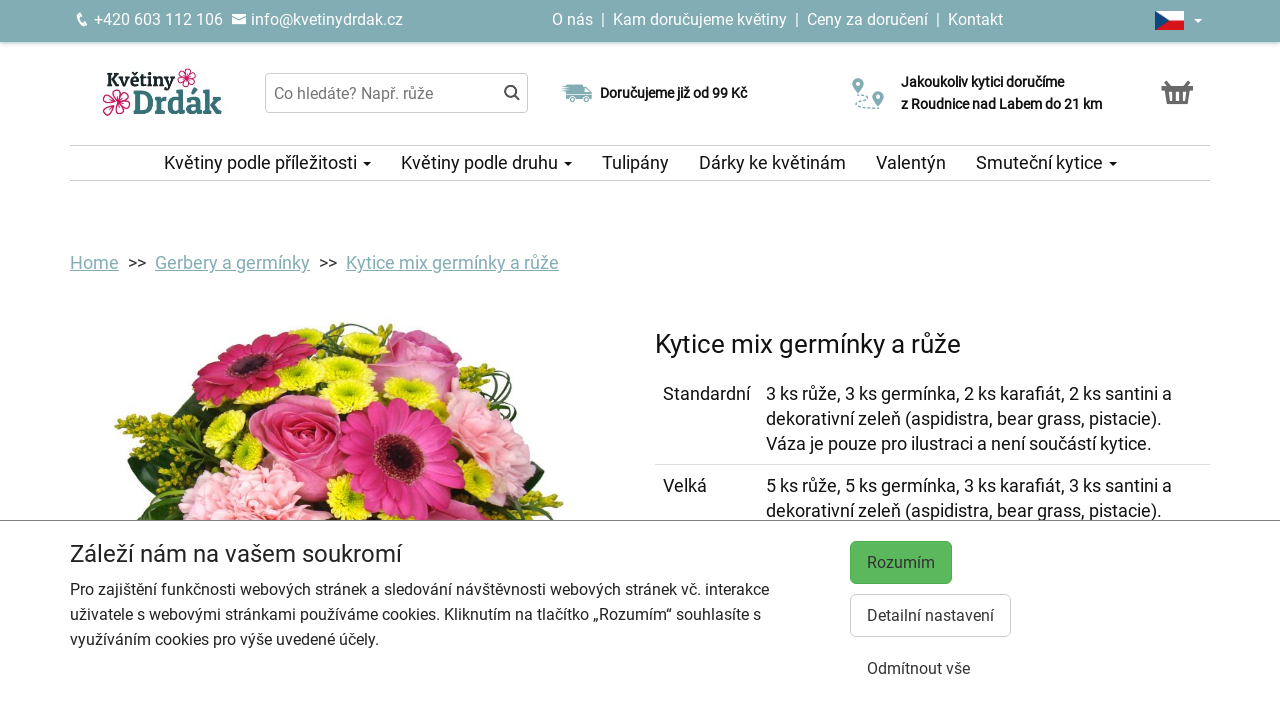

--- FILE ---
content_type: text/html; charset=utf-8
request_url: https://kvetinydrdak.cz/produkt-1100-kytice-mix-germinky-a-ruze
body_size: 7637
content:
<!DOCTYPE html>
  <html lang="cs">
  <head>
    <meta charset="utf-8">
    <title>Kytice mix germínky a růže - doručení ještě dnes s výběrem času    </title>
    <meta name="viewport" content="width=device-width, initial-scale=1">
    <meta name="robots" content="index,follow">
    <link rel="canonical" href="https://kvetinydrdak.cz/produkt-1100-kytice-mix-germinky-a-ruze">
    <link rel="shortcut icon" href="/images/all/5836.png" type="image/x-icon" />
    <link rel="stylesheet" href="/dist/app.4e53c90ec22f61585c00.css" >
    <style>
      body {
          color: #111111;
      }
      a, a:hover {
          color: #111111;
      }
      .basket, .basket a {
          color: #696969;
      }
      .topbar {
          color: #ffffff;
          background-color: #83adb5;
          box-shadow: 0px 0px 5px #83adb5;
      }
			.topbar a, .topbar a:hover {
					color: #ffffff;
			}
			.topbar-bg {
					background-color: #83adb5;
			}
      @media only screen and (max-width : 1199px) {
      		.topbar {
							background-color: white;
							color: #83adb5;
					}
					.topbar a, .topbar a:hover {
							color: #83adb5;
					}
					.topbar-bg {
							background-color: white;
					}
			}
      .recommended {
          box-shadow: 0px 0px  5px #83adb5;
      }

      #navbar1 ul li {
          border-bottom: 1px solid #ccc;
      }
      #navbar1 ul {
          border-top: 1px solid #ccc;
      }
      .mainnavbar ul {
          border-top: 1px solid #ccc;
          border-bottom: 1px solid #ccc;
          display: inline-block;
          text-align: center;
      }
      tr.month {
          border-top: 5px solid #83adb5;
          border-bottom: 1px solid #eeeeee;
      }
      .button-color {
					color: #83adb5;
      }
      .but, .delivery-button {
          background-color: #83adb5;
      }
      .information-icon {
           color: #83adb5;
      }
      table.calendar div.selected {
          color: #fff;
          background-color: #83adb5;
      }
      table.calendar div.selected a {
          color: #fff;
      }
      .icon, .homepage-short-text li::before {
      		color: #83adb5;
      }
      .but2 {
          background-color: #83adb5;
      }
      .next-products a, .breadcrumb a {
          color:#83adb5;
      }
      .countrybar {
          color: #fff;
          background-color: #f7eff7;
      }

      .footer, .reviews {
          color: #111;
          background-color: #f7eff7;
      }
      .reviews .stars, .footer .stars, .citystars {
          color: #eb6e00;
          font-size: 125%;
      }
      .footer a, .footer a:hover {
          color: #111;
      }
      .footer hr {
          border-top:1px solid #111;
      }
      .nav-tab-color  {
          background-color: #83adb5;
      }
      .nav-tab-color-local> li a{
          background-color: #83adb5;
      }
      .cities li {
          border-bottom:1px solid white;
          break-inside: avoid-column;

      }
      .cities .big {
          border-bottom: 1px solid #ccc;
      }
        .tags .tag41 span {
            background-color:lightgreen;
        }
        .tags .tag87 span {
            background-color:red;
        }
        .tags .tag75 span {
            background-color:orange;
        }
        .tags .tag124 span {
            background-color:DarkSlateGray;
        }
        .tags .tag143 span {
            background-color:red;
        }
			@media only screen and (min-width : 1200px) {
				.main {
					margin-top: 216px;
				}
			}
    </style>
			<!-- Global site tag (gtag.js) - Google Analytics -->
			<script async src="https://www.googletagmanager.com/gtag/js?id=G-PWEDDM2061"></script>
			<script>
				window.dataLayer = window.dataLayer || [];
				function gtag(){ dataLayer.push(arguments);}
					gtag('consent', 'default', {
						'ad_storage': 'denied',
						'analytics_storage': 'denied',
						'wait_for_update': 500
					});
				gtag('js', new Date());
				gtag('config', "G-PWEDDM2061");
			</script>
    <script type="application/ld+json">
      { "@context" : "http://schema.org",
          "@type" : "LocalBusiness",
          "name" : "Květiny Drdák | Rozvoz květin",
          "image" : "https://kvetinydrdak.cz/images/thumbs/6296.jpeg",
          "logo" : "https://kvetinydrdak.cz/images/thumbs/6296.jpeg",
          "url" : "https://kvetinydrdak.cz/",
          "telephone" : "+420603112106",
          "email" : "info@kvetinydrdak.cz",
          "openingHours": ["Mo,Tu,We,Th,Fr 07:30-17:30","Sa 07:30-12:00"],
              "aggregateRating" :
                  { "@type" : "AggregateRating",
                      "ratingValue" : 4.8,
                      "ratingCount" : 75
                  },
          "address" : { "@type" : "PostalAddress", "streetAddress" : "Karlovo náměstí 17", "addressLocality" : "Roudnice nad Labem", "postalCode" : "413 01", "addressCountry" : "CZ" },
          "potentialAction": {
              "@type": "OrderAction",
              "target": {
              "@type": "EntryPoint",
              "urlTemplate": "https://kvetinydrdak.cz/",
              "inLanguage": "cs"
              },
              "deliveryMethod": [
              "http://purl.org/goodrelations/v1#DeliveryModeOwnFleet"
              ],
              "priceSpecification": {
              "@type": "DeliveryChargeSpecification",
              "appliesToDeliveryMethod": "http://purl.org/goodrelations/v1#DeliveryModeOwnFleet",
              "priceCurrency": "CZK",
              "price": 99,
              "eligibleTransactionVolume": {
                  "@type": "PriceSpecification",
                  "priceCurrency": "CZK",
                  "price": 0
              }
              }
          },
          "geo": {"@type": "GeoCoordinates", "latitude": 50.4240177, "longitude": 14.2613127 }
          , "sameAs" : [ "https://cs-cz.facebook.com/kvetinydrdak" ] 
      }
    </script>
	<script type="application/ld+json"> { "@context" : "http://schema.org", "@type" : "Product", "name" : "Kytice mix germínky a růže", "image" : "https://kvetinydrdak.cz/images/thumbs/1100.jpeg", "description" : null, "url" : "https://kvetinydrdak.cz/produkt-1100-kytice-mix-germinky-a-ruze", "offers" : { "@type" : "Offer", "price" : 909, "priceCurrency" : "CZK", "availability" : "https://schema.org/InStock", "priceValidUntil" : "2026-02-06", "url" : "https://kvetinydrdak.cz/produkt-1100-kytice-mix-germinky-a-ruze" }, "sku" : "1030" } </script>
  </head>

	<body class="eucookie-ok  ">
			<div class="fixed">
<div class="topbar">
	<div class="container">
		<div class="vertical-align">
			<div class="topbar-menu hidden-lg">
				<div class="horizontal-center">
					<button type="button" class="navbar-toggle collapsed" data-toggle="collapse" data-target="#navbar1">
						<i class="menu__icon icofont-navigation-menu fa-1x5 fa-fw" aria-hidden="true"></i>
						<div class="menu__text">Menu</div>
					</button>
				</div>
			</div>
			<div class="topbar-close hidden-lg hidden">
				<div class="horizontal-center">
					<button type="button" class="navbar-toggle collapsed" data-toggle="collapse" data-target="#navbar1">
						<i class="menu__icon icofont-close fa-1x5 fa-fw" aria-hidden="true"></i>
						<div class="menu__text">Zavřít</div>
					</button>
				</div>
			</div>
<div class="topbar-logo hidden-lg">
	<div class="horizontal-center">
		<a href="/">
					<picture>
						<source srcset="/images/thumbs/w320/6296.webp" type="image/webp">
						<img src="/images/thumbs/w320/6296.png"
							width="4167"
							height="2084"
							alt="Květiny Drdák | Rozvoz květin"
							title="Květiny Drdák | Rozvoz květin"
							class="logo--small"
					 />
					</picture>
		</a>
	</div>
</div>
			<div class="topbar-left partner-contact hidden-sm hidden-md hidden-xs">
				<a href="tel:+420603112106"
						class="topbar-phone"
				>
					<i class="icofont-phone fa-fw fa-lg" aria-hidden="true"></i>
					+420 603 112 106
				</a>
				<a href="mailto:info@kvetinydrdak.cz"
						class="topbar-email"
				>
					<i class="icofont-envelope fa-fw fa-lg" aria-hidden="true"></i>
					info@kvetinydrdak.cz
				</a>
			</div>
			<div class="topbar-center vertical-center">
	<div class="hidden hidden-lg topbar-slogan horizontal-center">
			<div class="topbar-slogan-item topbar-slogan-item--visible">
				<strong>Doručujeme již od 99 Kč</strong>
			</div>
			<div class="topbar-slogan-item">
				<strong>Jakoukoliv kytici doručíme z&nbsp;Roudnice&nbsp;nad&nbsp;Labem do&nbsp;21&nbsp;km</strong>
			</div>
			<div class="topbar-slogan-item">
				<strong>Možný výběr času a dne doručení</strong>
			</div>
			<div class="topbar-slogan-item">
				<strong>Možnost vyzvednout v naší květince</strong>
			</div>
	</div>
				<ul class="menu-list hidden-md hidden-sm hidden-xs">
							<li>
								
									<a href="/o-nas">
										O nás
									</a>
								
								 &nbsp;|&nbsp; 
							</li>
							<li>
								
									<a href="/kam-dorucujeme">
										Kam doručujeme květiny
									</a>
								
								
							</li>
					<li>
						&nbsp;|&nbsp;
						<a href="/ceny-za-doruceni">
							Ceny za doručení
						</a>
					</li>
						<li>&nbsp;|&nbsp;
							<a href="/kontakt">
								Kontakt
							</a>
						</li>
				</ul>
			</div>
			<div class="topbar-phone-icon hidden-lg hidden">
				<div class="horizontal-center">
					<a href="tel:+420603112106" class="topbar-phone">
						<i class="icofont-phone fa-fw fa-1x5" aria-hidden="true"></i>
					</a>
				</div>
			</div>
			<div class="topbar-right text-right">
	<div class="language">
		<div class="horizontal-center">
			<div class="language__flag">
				<div class="language__flag-image-container">
						<img class="language__flag-main-image" src="/images/flags/CZ.png" alt="Čeština" title="Čeština" />
				</div>
				<div class="language__flag-caret-container">
					<span class="caret"></span>
				</div>
			</div>
		</div>
		<ul class="language__items topbar-bg">
				<li class="language__item">
					<a href="/produkt-1100-kytice-mix-germinky-a-ruze" hreflang="cs" class="language__item-link">
							<img class="language__flag-image" src="/images/flags/CZ.png" alt="Čeština" title="Čeština" />
						Čeština
					</a>
				</li>
				<li class="language__item">
					<a href="/sk/1100-kytica-zmes-germini-a-ruzi" hreflang="sk" class="language__item-link">
							<img class="language__flag-image" src="/images/flags/SK.png" alt="Slovenčina" title="Slovenčina" />
						Slovenčina
					</a>
				</li>
				<li class="language__item">
					<a href="/en/1100-roses-mini-gerberas-and-carnations" hreflang="en" class="language__item-link">
							<img class="language__flag-image" src="/images/flags/GB.png" alt="English" title="English" />
						English
					</a>
				</li>
				<li class="language__item">
					<a href="/de/1100-blumenstrauss-aus-keimlingen-und-rosen" hreflang="de" class="language__item-link">
							<img class="language__flag-image" src="/images/flags/DE.png" alt="Deutsch" title="Deutsch" />
						Deutsch
					</a>
				</li>
				<li class="language__item">
					<a href="/pl/1100-mieszanka-bukietow-germini-i-roz" hreflang="pl" class="language__item-link">
							<img class="language__flag-image" src="/images/flags/PL.png" alt="Polski" title="Polski" />
						Polski
					</a>
				</li>
				<li class="language__item">
					<a href="/uk/1100-buketnij-miks-z-germinij-ta-troyand" hreflang="uk" class="language__item-link">
							<img class="language__flag-image" src="/images/flags/UA.png" alt="Українська" title="Українська" />
						Українська
					</a>
				</li>
		</ul>
	</div>
<div class="topbar-basket basket--small hidden-lg">
	<div class="horizontal-center">
		<a href="/kosik">
			<i class="icofont icofont-basket fa-1x5 fa-fw" aria-hidden="true"></i>
			<div class="basket__text--small">Košík</div>
		</a>
  </div>
</div>
<div class="topbar-search hidden-lg">
		<div class="horizontal-center">
			<a href="#" class="js-search">
					<i class="icofont-search-2 fa-1x5 fa-fw" aria-hidden="true"></i>
					<div class="search__text">
						Hledat
					</div>
			</a>
			<a href="#" class="js-search-close hidden">
				<i class="menu__icon icofont-close fa-1x5 fa-fw" aria-hidden="true"></i>
				<div class="menu__text">Zavřít</div>
			</a>
		</div>
</div>
			</div>
		</div>
	</div>
</div>
<div class="hidden-lg simplemenu">
	<div class="navbar collapse" id="navbar1" aria-expanded="false" style="height: 1px;">
<ul class="nav navbar-nav">
  <li class="dropdown">
      <a href="#" class="dropdown-toggle menu-simple__category" data-toggle="dropdown" role="button" aria-haspopup="true" aria-expanded="false">
        Květiny podle příležitosti
        <span class="caret"></span>
      </a>
      <ul class="dropdown-menu">
        <li>
          <a href="/kvetiny-k-narozeninam">
            Kytice k narozeninám
          </a>
        </li>
        <li>
          <a href="/kvetiny-k-vyroci">
            Kytice k výročí
          </a>
        </li>
        <li>
          <a href="/kvetiny-z-lasky">
            Kytice z lásky
          </a>
        </li>
        <li>
          <a href="/#start">
            Všechny kytice
          </a>
        </li>
      </ul>
  </li>
  <li class="dropdown">
      <a href="#" class="dropdown-toggle menu-simple__category" data-toggle="dropdown" role="button" aria-haspopup="true" aria-expanded="false">
        Květiny podle druhu
        <span class="caret"></span>
      </a>
      <ul class="dropdown-menu">
        <li>
          <a href="/ruze">
            Růže
          </a>
        </li>
        <li>
          <a href="/gerbery">
            Gerbery a germínky
          </a>
        </li>
        <li>
          <a href="/chrysantemy">
            Chrysantémy
          </a>
        </li>
        <li>
          <a href="/tulipany">
            Tulipány
          </a>
        </li>
        <li>
          <a href="/karafiaty">
            Karafiáty
          </a>
        </li>
        <li>
          <a href="/cervene-kvetiny">
            Červené květiny
          </a>
        </li>
        <li>
          <a href="/lilie">
            Lilie
          </a>
        </li>
        <li>
          <a href="/slunecnice">
            Slunečnice
          </a>
        </li>
        <li>
          <a href="/kvetinove-kose">
            Květinové koše
          </a>
        </li>
        <li>
          <a href="/orchideje">
            Orchideje
          </a>
        </li>
        <li>
          <a href="/#start">
            Všechny kytice
          </a>
        </li>
      </ul>
  </li>
  <li class="dropdown">
      <a href="/tulipany" class="menu-simple__category">
        Tulipány
      </a>
  </li>
  <li class="dropdown">
      <a href="/darky-ke-kvetinam" class="menu-simple__category">
        Dárky ke květinám
      </a>
  </li>
  <li class="dropdown">
      <a href="/valentyn" class="menu-simple__category">
        Valentýn
      </a>
  </li>
  <li class="dropdown">
      <a href="/smutecni-kytice" class="menu-simple__category">
        Smuteční kytice
      </a>
  </li>
	<li>
		<a href="/o-nas">O nás</a>
	</li>
	<li>
		<a href="/kam-dorucujeme">Kam doručujeme květiny</a>
	</li>
	<li>
		<a href="/ceny-za-doruceni">Ceny za doručení</a>
	</li>
	  <li>
	  	<a href="/kontakt">
	  		Kontakt
			</a>
		</li>
</ul>
	</div>
</div>
					<div class="header content">
							<div class="left-image hidden-sm hidden-xs hidden-md hidden-vlg">
								<a href="https://www.google.com/maps/place/?q=place_id:ChIJp98683bXC0cRtSBVAQ-SAQw" target="_blank">
											<img src="/images/reviews/cs.png" />
										<div class="rating-value">4.8 z 5</div>
										<div class="rating-count">75 hodnocení</div>
								</a>
							</div>
						<div class="container">
							<div class="logobar">
								<div class="row vertical-align">
									<div class="col-lg-2 hidden-md hidden-sm hidden-xs">

	<a href="/">
				<picture>
					<source srcset="/images/thumbs/w320/6296.webp" type="image/webp">
					<img src="/images/thumbs/w320/6296.png"
						width="4167"
						height="2084"
						alt="Květiny Drdák | Rozvoz květin"
						title="Květiny Drdák | Rozvoz květin"
						class="logo"
					/>
				</picture>
	</a>

									</div>
										<div class="col-lg-3 hidden-md hidden-xs hidden-sm flex flex-direction-column">
											<div class="js-search-wrapper">
												<div class="js-search-widget">
													<input type="text" name="search" id="search" data-href="/search" autocomplete="off" class="search" placeholder="Co hledáte? Např. růže" >
													<div id="snippet--search"></div>
												</div>
											</div>
										</div>
										<div class="col-lg-3 hidden-md hidden-xs hidden-sm flex flex-direction-column">
													<div class="left-slogan-item left-slogan-item--visible">
															<div class="row flex">
																<div class="col-md-2 color-ccc flex flex-direction-column">
																	<i class="icon icofont-fast-delivery fs2e"></i>
																</div>
																<div class="col-md-10 small">
																  <div class="slogan-text">
																	  <strong>Doručujeme již od 99 Kč</strong>
																	</div>
																</div>
															</div>
													</div>
													<div class="left-slogan-item">
															<div class="row flex">
																<div class="col-md-2 color-ccc flex flex-direction-column">
																	<i class="icon icofont-meeting-add fs2e"></i>
																</div>
																<div class="col-md-10 small">
																  <div class="slogan-text">
																	  <strong>Možný výběr času a dne doručení</strong>
																	</div>
																</div>
															</div>
													</div>
										</div>
										<div class="col-lg-3 hidden-md hidden-xs hidden-sm flex flex-direction-column">
													<div class="right-slogan-item right-slogan-item--visible">
															<div class="row flex">
																<div class="col-md-2 color-ccc flex flex-direction-column">
																	<i class="icon icofont-map-pins fs2e"></i>
																</div>
																<div class="col-md-10 small">
																  <div class="slogan-text">
																	  <strong>Jakoukoliv kytici doručíme z&nbsp;Roudnice&nbsp;nad&nbsp;Labem do&nbsp;21&nbsp;km</strong>
																	</div>
																</div>
															</div>
													</div>
													<div class="right-slogan-item">
															<div class="row flex">
																<div class="col-md-2 color-ccc flex flex-direction-column">
																	<i class="icon icofont-home icofont-duotone fs2e"></i>
																</div>
																<div class="col-md-10 small">
																  <div class="slogan-text">
																	  <strong>Možnost vyzvednout v naší květince</strong>
																	</div>
																</div>
															</div>
													</div>
										</div>
										<div class="col-lg-1 hidden-md hidden-sm hidden-xs text-right vcenter flexrow justright" >
<div class="basket text-center">
	<a href="/kosik">
		<i class="icofont-basket fa-2x fa-fw" aria-hidden="true"></i>
	</a>
</div>
										</div>
								</div>
							</div>
							<div class="hidden-md hidden-sm hidden-xs">
								<div class="row">
									<div class="col-md-12">
<ul class="menu row" id="js-main-menu">
  <li class="menu-item js-main-menu-item">
    <div class="menu-plus">
      &nbsp;
    </div>
    <a href="#" class="menu-link">
      Květiny podle příležitosti
      <span class="caret"></span>
    </a>
    <ul class="submenu">
      <li class="submenu-item">
        <div class="menu-plus">
          &nbsp;
        </div>
        <a href="/kvetiny-k-narozeninam" class="menu-link">
          Kytice k narozeninám
        </a>
      </li>
      <li class="submenu-item">
        <div class="menu-plus">
          &nbsp;
        </div>
        <a href="/kvetiny-k-vyroci" class="menu-link">
          Kytice k výročí
        </a>
      </li>
      <li class="submenu-item">
        <div class="menu-plus">
          &nbsp;
        </div>
        <a href="/kvetiny-z-lasky" class="menu-link">
          Kytice z lásky
        </a>
      </li>
      <li class="submenu-item">
        <div class="menu-plus">
          &nbsp;
        </div>
        <a href="/#start" class="menu-link">
          Všechny kytice
        </a>
      </li>
    </ul>
  </li>
  <li class="menu-item js-main-menu-item">
    <div class="menu-plus">
      &nbsp;
    </div>
    <a href="#" class="menu-link">
      Květiny podle druhu
      <span class="caret"></span>
    </a>
    <ul class="submenu">
      <li class="submenu-item">
        <div class="menu-plus">
          &nbsp;
        </div>
        <a href="/ruze" class="menu-link">
          Růže
        </a>
      </li>
      <li class="submenu-item">
        <div class="menu-plus">
          &nbsp;
        </div>
        <a href="/gerbery" class="menu-link">
          Gerbery a germínky
        </a>
      </li>
      <li class="submenu-item">
        <div class="menu-plus">
          &nbsp;
        </div>
        <a href="/chrysantemy" class="menu-link">
          Chrysantémy
        </a>
      </li>
      <li class="submenu-item">
        <div class="menu-plus">
          &nbsp;
        </div>
        <a href="/tulipany" class="menu-link">
          Tulipány
        </a>
      </li>
      <li class="submenu-item">
        <div class="menu-plus">
          &nbsp;
        </div>
        <a href="/karafiaty" class="menu-link">
          Karafiáty
        </a>
      </li>
      <li class="submenu-item">
        <div class="menu-plus">
          &nbsp;
        </div>
        <a href="/cervene-kvetiny" class="menu-link">
          Červené květiny
        </a>
      </li>
      <li class="submenu-item">
        <div class="menu-plus">
          &nbsp;
        </div>
        <a href="/lilie" class="menu-link">
          Lilie
        </a>
      </li>
      <li class="submenu-item">
        <div class="menu-plus">
          &nbsp;
        </div>
        <a href="/slunecnice" class="menu-link">
          Slunečnice
        </a>
      </li>
      <li class="submenu-item">
        <div class="menu-plus">
          &nbsp;
        </div>
        <a href="/kvetinove-kose" class="menu-link">
          Květinové koše
        </a>
      </li>
      <li class="submenu-item">
        <div class="menu-plus">
          &nbsp;
        </div>
        <a href="/orchideje" class="menu-link">
          Orchideje
        </a>
      </li>
      <li class="submenu-item">
        <div class="menu-plus">
          &nbsp;
        </div>
        <a href="/#start" class="menu-link">
          Všechny kytice
        </a>
      </li>
    </ul>
  </li>
  <li class="menu-item js-main-menu-item">
    <div class="menu-plus">
      &nbsp;
    </div>
    <a href="/tulipany" class="menu-link">
      Tulipány
    </a>
  </li>
  <li class="menu-item js-main-menu-item">
    <div class="menu-plus">
      &nbsp;
    </div>
    <a href="/darky-ke-kvetinam" class="menu-link">
      Dárky ke květinám
    </a>
  </li>
  <li class="menu-item js-main-menu-item">
    <div class="menu-plus">
      &nbsp;
    </div>
    <a href="/valentyn" class="menu-link">
      Valentýn
    </a>
  </li>
  <li class="menu-item js-main-menu-item">
    <div class="menu-plus">
      &nbsp;
    </div>
    <a href="/smutecni-kytice" class="menu-link">
      Smuteční kytice
      <span class="caret"></span>
    </a>
    <ul class="submenu">
      <li class="submenu-item">
        <div class="menu-plus">
          &nbsp;
        </div>
        <a href="/vypichovane-smutecni-kytice" class="menu-link">
          Vypichované smuteční kytice
        </a>
      </li>
      <li class="submenu-item">
        <div class="menu-plus">
          &nbsp;
        </div>
        <a href="/smutecni-vence" class="menu-link">
          Smuteční věnce
        </a>
      </li>
    </ul>
  </li>
  <li id="js-main-menu-other" class="menu-item menu-item--other hidden">
  	<a href="#" class="menu-link">
  		Další
			<span class="caret"></span>
		</a>
		<ul id="js-main-menu-other-ul" class="submenu submenu--other">
		</ul>
	</li>
</ul>
									</div>
								</div>
							</div>
						</div>
					</div>
  			</div>
			<div class="content">
				<div class="main">

	<div class="container">
		<div class="row">
<ol class="breadcrumb">
  <li >
      <a href="/" >Home</a>
  </li>
  <li >
      <a href="/gerbery" >Gerbery a germínky</a>
  </li>
  <li >
      <a href="/produkt-1100-kytice-mix-germinky-a-ruze" >Kytice mix germínky a růže</a>
  </li>
</ol>
		</div>
	</div>
	<div class="container">
		<div class="row mtb30 product-detail">

			<div class="col-md-6 ">
				<a href="/images/thumbs/1100.jpeg" data-lightbox="flower" data-title="Kytice mix germínky a růže">
					<img src="/images/thumbs/w800/1100.jpeg" alt="Kytice mix germínky a růže" title="Kytice mix germínky a růže" class="img-responsive" />
				</a>
				<div class="clearfix">
				</div>
			</div>
			<div class="col-md-6">
				<div class="">
				<h1>Kytice mix germínky a růže</h1>

				<table class="table">
					<tr>
						<td>
								Standardní
						</td>
						<td>
								3 ks růže, 3 ks germínka, 2 ks karafiát, 2 ks santini a dekorativní zeleň (aspidistra, bear grass, pistacie). Váza je pouze pro ilustraci a není součástí kytice.
						</td>
					</tr>
					<tr>
						<td>
								Velká
						</td>
						<td>
								5 ks růže, 5 ks germínka, 3 ks karafiát, 3 ks santini a dekorativní zeleň (aspidistra, bear grass, pistacie). Váza je pouze pro ilustraci a není součástí kytice.
						</td>
					</tr>
					<tr>
						<td>
								Exkluzivní
						</td>
						<td>
								7 ks růže, 7 ks germínka, 4 ks karafiát, 4 ks santini a dekorativní zeleň (aspidistra, bear grass, pistacie). Váza je pouze pro ilustraci a není součástí kytice.
						</td>
					</tr>
				</table>
				</div>
					<form action="/produkt-1100-kytice-mix-germinky-a-ruze" method="post" id="frm-basketForm">
						<div class="radio">
								<label for="frm-basketForm-model_id-2597" class="radiolabel">
									<input type="radio" name="model_id" id="frm-basketForm-model_id-2597" required data-nette-rules='[{"op":":filled","msg":"Vyberte prosím velikost."}]' checked value="2597" data-variant="Standardní" data-price="909" data-currency="CZK">
									Standardní
									(909 Kč)
								</label>
								<br>
								<label for="frm-basketForm-model_id-2598" class="radiolabel">
									<input type="radio" name="model_id" id="frm-basketForm-model_id-2598" required data-nette-rules='[{"op":":filled","msg":"Vyberte prosím velikost."}]' value="2598" data-variant="Velká" data-price="1459" data-currency="CZK">
									Velká
									(1 459 Kč)
								</label>
								<br>
								<label for="frm-basketForm-model_id-2599" class="radiolabel">
									<input type="radio" name="model_id" id="frm-basketForm-model_id-2599" required data-nette-rules='[{"op":":filled","msg":"Vyberte prosím velikost."}]' value="2599" data-variant="Exkluzivní" data-price="2009" data-currency="CZK">
									Exkluzivní
									(2 009 Kč)
								</label>
								<br>
						</div>
						<input type="number" name="amount" min="1" id="frm-basketForm-amount" required data-nette-rules='[{"op":":filled","msg":"Zadejte prosím počet."},{"op":":integer","msg":"Please enter a valid integer."},{"op":":min","msg":"Minimální počet kusů produktu je 1.","arg":1}]' value="1" class="form-control">
						<button type="submit" name="order" class="but2 btn" value="Objednat">Objednat</button>
					<input type="hidden" name="id" value=""><input type="hidden" name="_do" value="basketForm-submit"></form>

				<div class="product__short-text">
					
				</div>
				<div class="product__short-text">
					
				</div>
				<div class="product__disclaimer">
						<p>
</p>						<p>
</p>						<p>
</p>				</div>
			</div>
		</div>
	</div>
				</div>
			</div>
<div class="footer">
	<div class="container">
		<div class="row">
			<div class="col-lg-3 col-md-6 col-sm-12">
				<h3 class="footer__opener">Kontakt <i class="icofont-rounded-down hidden-md hidden-lg"></i></h3>
				<div class="footer__content">
					<i class="icofont-home" aria-hidden="true"></i>
					Květiny Drdák | Rozvoz květin
					<hr />
					<i class="icofont-google-map" aria-hidden="true"></i>
					Karlovo náměstí 17<br>
413 01 Roudnice nad Labem
					<hr />
						<a href="tel:+420603112106">
							<i class="icofont-phone" aria-hidden="true"></i>
							+420 603 112 106
						</a>
						<hr />
					<a href="mailto:info@kvetinydrdak.cz">
						<i class="icofont-envelope" aria-hidden="true"></i>
						info@kvetinydrdak.cz
					</a>
					<div class="hidden-xs hidden-sm hidden-md">
							<hr />
								<a href="https://cs-cz.facebook.com/kvetinydrdak" title="Facebook" target="_blank">
									<i class="icofont-facebook fa-lg fa-fw" aria-hidden="true"></i>
								</a>
					</div>
				</div>
			</div>
			<div class="col-lg-9 col-md-6 col-sm-12">
				<div class="row">
					<div class="col-lg-3 col-md-6 col-sm-12">
						<h3 class="footer__opener">Informace pro vás <i class="icofont-rounded-down hidden-md hidden-lg"></i></h3>
						<ul class="dashed footer__content footer--closed">
								<li><a href="/obchodni-podminky">Obchodní podmínky</a></li>
								<li><a href="/ochrana-osobnich-udaju">Ochrana osobních údajů</a></li>
								<li><a href="/casto-kladene-dotazy">Často kladené dotazy</a></li>
								<li><a href="/o-nas">O nás</a></li>
								<li><a href="/casy-doruceni-cr">Časy doručení květin – přehled možností</a></li>
								<li><a href="/vse-online-kvetinarstvi">Zdarma webový systém pro květinářství</a></li>
						</ul>
					</div>
					<div class="col-lg-3 col-md-6 col-sm-12">
						<h3 class="footer__opener">Rozvoz květin <i class="icofont-rounded-down hidden-md hidden-lg"></i></h3>
						<ul class="dashed footer__content footer--closed">
							<li><a href="/ceny-za-doruceni">Ceny za doručení</a></li>
								<li><a href="/kam-dorucujeme">Kam doručujeme květiny</a></li>
							<li>
								<a href="/doruceni-kvetin-cr">Doručení květin do ČR</a>
							</li>
							<li>
								<a href="/cookies">
									Cookies
								</a>
							</li>
							<li>
								<a href="/kontakt">
									Kontakt
								</a>
							</li>
						</ul>
					</div>
					<div class="col-lg-6 hidden-md hidden-sm hidden-xs">
						<div class="row">
							<div class="col-md-12">
								<h3>Nejčastěji doručujeme</h3>
							</div>
						</div>
							<ul class="delivery-cities">
										<li>
											<a href="/rozvoz-kvetin-briza">Bříza</a>
										</li>
										<li>
											<a href="/rozvoz-kvetin-brzanky">Brzánky</a>
										</li>
										<li>
											<a href="/rozvoz-kvetin-cerneves">Černěves</a>
										</li>
										<li>
											<a href="/rozvoz-kvetin-cernoucek">Černouček</a>
										</li>
										<li>
											<a href="/rozvoz-kvetin-chodouny">Chodouny</a>
										</li>
										<li>
											<a href="/rozvoz-kvetin-dobrin">Dobříň</a>
										</li>
										<li>
											<a href="/rozvoz-kvetin-doksany">Doksany</a>
										</li>
										<li>
											<a href="/rozvoz-kvetin-dusniky">Dušníky</a>
										</li>
										<li>
											<a href="/rozvoz-kvetin-hostka">Hoštka</a>
										</li>
										<li>
											<a href="/rozvoz-kvetin-hrobce">Hrobce</a>
										</li>
										<li>
											<a href="/rozvoz-kvetin-klenec">Kleneč</a>
										</li>
										<li>
											<a href="/rozvoz-kvetin-krabcice">Krabčice</a>
										</li>
										<li>
											<a href="/rozvoz-kvetin-kyskovice">Kyškovice</a>
										</li>
										<li>
											<a href="/rozvoz-kvetin-libkovice-pod-ripem">Libkovice pod Řípem</a>
										</li>
										<li>
											<a href="/rozvoz-kvetin-olesko">Oleško</a>
										</li>
										<li>
											<a href="/rozvoz-kvetin-prestavlky">Přestavlky</a>
										</li>
										<li>
											<a href="/rozvoz-kvetin-racice">Račice</a>
										</li>
										<li>
											<a href="/rozvoz-kvetin-racineves">Račiněves</a>
										</li>
										<li>
											<a href="/rozvoz-kvetin-roudnice-nad-labem">Roudnice nad Labem</a>
										</li>
										<li>
											<a href="/rozvoz-kvetin-steti">Štětí</a>
										</li>
										<li>
											<a href="/rozvoz-kvetin-terezin">Terezín</a>
										</li>
										<li>
											<a href="/rozvoz-kvetin-travcice">Travčice</a>
										</li>
										<li>
											<a href="/rozvoz-kvetin-vedomice">Vědomice</a>
										</li>
										<li>
											<a href="/rozvoz-kvetin-vrazkov">Vražkov</a>
										</li>
										<li>
											<a href="/rozvoz-kvetin-vrbice">Vrbice</a>
										</li>
										<li>
											<a href="/rozvoz-kvetin-vrutice">Vrutice</a>
										</li>
										<li>
											<a href="/rozvoz-kvetin-zidovice">Židovice</a>
										</li>
							</ul>
					</div>
				</div>
			</div>
		</div>
	</div>
</div>
<div class="superfooter">
	<div class="container">
		<div class="row">
			<div class="col-lg-4 col-md-12 col-sm-12 col-xs-12">
				&copy; 2017 Květiny Drdák | Rozvoz květin.
				Powered by <a href="https://laflora.cz/">LaFlora.com</a>.
			</div>
			<div class="col-lg-8 col-md-12 col-sm-12 col-xs-12">
<div class="payment-logos payment-logos--superfooter">
  <picture>
    <source srcset="/images/payments/cards.webp" type="image/webp">
    <img src="/images/payments/cards.png"
     alt="Platba on-line platební kartou"
     class="payment-logo"
     width="120"
     height="30"
     loading="lazy"
		/>
  </picture>
  <picture>
    <source srcset="/images/payments/gpay.webp" type="image/webp">
    <img src="/images/payments/gpay.png"
    	alt="Platba přes Google Pay"
    	class="payment-logo"
    	width="46.95652173913"
    	height="30"
    	loading="lazy"
		/>
  </picture>
	  <picture>
	    <source srcset="/images/payments/gopay.webp" type="image/webp">
	    <img src="/images/payments/gopay.png" alt="Platba přes GoPay" class="payment-logo" width="127.5" height="30" />
	  </picture>
</div>
			</div>
		</div>
	</div>
</div>

		<div class="eu-cookie-bar">
			<div class="container">
				<div class="row">
					<div class="col-md-12">
						<div class="row">
							<div class="col-md-8">
								<h3>Záleží nám na vašem soukromí</h3>
								<p>
									Pro zajištění funkčnosti webových stránek a sledování návštěvnosti webových stránek vč. interakce uživatele s webovými stránkami používáme cookies. Kliknutím na tlačítko „Rozumím“ souhlasíte s využíváním cookies pro výše uvedené účely.
								</p>
							</div>
							<div class="col-md-4">
								<div class="action-block">
									<div>
										<a href="#" class="btn btn-success btn-lg cookies-grant">Rozumím</a>
									</div>
									<div>
										<a href="/cookies" class="btn btn-default btn-lg">Detailní nastavení</a>
									</div>
									<div>
										<a href="#" class="btn btn-transparent btn-lg cookies-deny">Odmítnout vše</a>
									</div>
								</div>
							</div>
						</div>
					</div>
				</div>
			</div>
		</div>
		<div class="modal fade" id="modal">
			<div class="modal-dialog">
				<div class="modal-content" id="snippet--modal">
				</div>
			</div>
		</div>
			<script src="/dist/app.adf100467003473dfb04.js"></script>
  </body>
</html>
